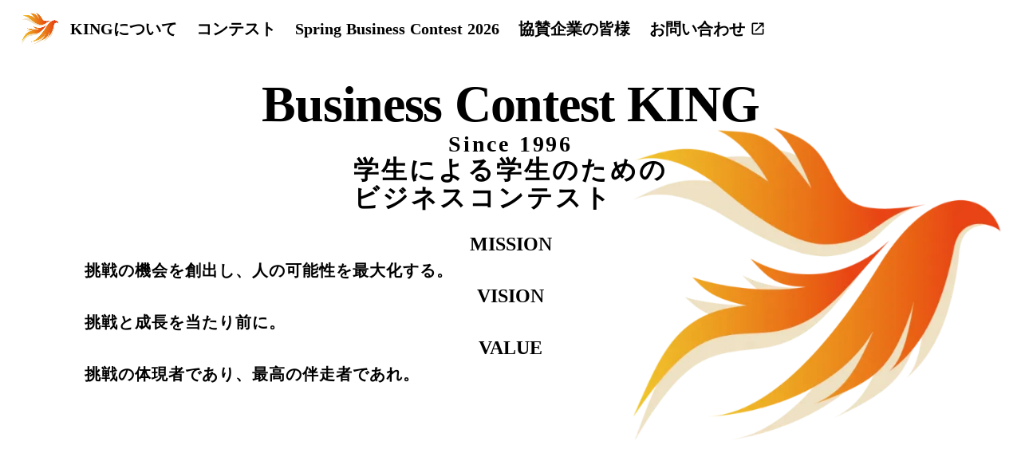

--- FILE ---
content_type: text/html;charset=utf-8
request_url: https://www.waav-king.org/
body_size: 76392
content:
<!DOCTYPE html>
<html lang>
<head><meta charset="utf-8">
<meta name="viewport" content="width=device-width, initial-scale=1">
<title>Business Contest KING 実行委員会</title>
<link rel="preconnect" href="https://fonts.gstatic.com" crossorigin>
<meta name="generator" content="Studio.Design">
<meta name="robots" content="all">
<meta property="og:site_name" content="Business Contest KING 実行委員会 | 学生向けビジネスコンテスト">
<meta property="og:title" content="Business Contest KING 実行委員会">
<meta property="og:image" content="https://storage.googleapis.com/production-os-assets/assets/90c90f60-6276-45cf-bdb7-d3e107b90946">
<meta property="og:description" content="わたしたちは東大を拠点に活動する日本最大級のビジネスコンテスト運営団体です。私たちBusiness Contest KING 実行委員会は年５回、全国各地から参加者を集め、学生による学生のためのビジネスコンテストを開催しています。全国各地から集まる累計400名以上の学生は、将来のビジネスリーダーとなりうる存在です。そんな彼らが6日間かけて切磋琢磨し合う環境。それを創り出すのが私たちの使命です。">
<meta property="og:type" content="website">
<meta name="description" content="わたしたちは東大を拠点に活動する日本最大級のビジネスコンテスト運営団体です。私たちBusiness Contest KING 実行委員会は年５回、全国各地から参加者を集め、学生による学生のためのビジネスコンテストを開催しています。全国各地から集まる累計400名以上の学生は、将来のビジネスリーダーとなりうる存在です。そんな彼らが6日間かけて切磋琢磨し合う環境。それを創り出すのが私たちの使命です。">
<meta property="twitter:card" content="summary_large_image">
<meta property="twitter:image" content="https://storage.googleapis.com/production-os-assets/assets/90c90f60-6276-45cf-bdb7-d3e107b90946">
<meta name="apple-mobile-web-app-title" content="Business Contest KING 実行委員会">
<meta name="format-detection" content="telephone=no,email=no,address=no">
<meta name="chrome" content="nointentdetection">
<meta name="google-site-verification" content="rJHXg6Aj2bAu1t5nsqOm3aIsgp-5pKMyBWA5d6y8OAo">
<meta property="og:url" content="/">
<link rel="icon" type="image/png" href="https://storage.googleapis.com/production-os-assets/assets/01fff40e-59b8-42b3-9f82-78eea73e9733" data-hid="2c9d455">
<link rel="apple-touch-icon" type="image/png" href="https://storage.googleapis.com/production-os-assets/assets/01fff40e-59b8-42b3-9f82-78eea73e9733" data-hid="74ef90c">
<link rel="stylesheet" href="https://fonts.fontplus.dev/v1/css/e7Lkjamb" crossorigin data-hid="7db32a">
<script id="ld-json" type="application/ld+json">{
  "@context": "http://schema.org",
  "@type": "Article",
  "headline": "Business Contest KING 実行委員会",
  "author": {
    "@type": "Person",
    "name": "Studio.Design",
    "url": "https://twitter.com/studio"
  },
  "datePublished": "2025-04-09",
  "image": "https://storage.googleapis.com/production-os-assets/assets/90c90f60-6276-45cf-bdb7-d3e107b90946",
  "articleSection": ["headline-1", "headline-2"],
  "articleBody": "わたしたちは東大を拠点に活動する日本最大級のビジネスコンテスト運営団体です。私たちBusiness Contest KING 実行委員会は年５回、全国各地から参加者を集め、学生による学生のためのビジネスコンテストを開催しています。全国各地から集まる累計400名以上の学生は、将来のビジネスリーダーとなりうる存在です。そんな彼らが6日間かけて切磋琢磨し合う環境。それを創り出すのが私たちの使命です。",
  "url": "/",
  "publisher": {
    "@type": "Organization",
    "name": "Studio.Design"
  }
}</script><link rel="modulepreload" as="script" crossorigin href="/_nuxt/entry.c33efc46.js"><link rel="preload" as="style" href="/_nuxt/entry.4bab7537.css"><link rel="prefetch" as="image" type="image/svg+xml" href="/_nuxt/close_circle.c7480f3c.svg"><link rel="prefetch" as="image" type="image/svg+xml" href="/_nuxt/round_check.0ebac23f.svg"><link rel="prefetch" as="script" crossorigin href="/_nuxt/LottieRenderer.7a046306.js"><link rel="prefetch" as="script" crossorigin href="/_nuxt/error-404.767318fd.js"><link rel="prefetch" as="script" crossorigin href="/_nuxt/error-500.75638267.js"><link rel="stylesheet" href="/_nuxt/entry.4bab7537.css"><style>.page-enter-active{transition:.6s cubic-bezier(.4,.4,0,1)}.page-leave-active{transition:.3s cubic-bezier(.4,.4,0,1)}.page-enter-from,.page-leave-to{opacity:0}</style><style>:root{--rebranding-loading-bg:#e5e5e5;--rebranding-loading-bar:#222}</style><style>.app[data-v-d12de11f]{align-items:center;flex-direction:column;height:100%;justify-content:center;width:100%}.title[data-v-d12de11f]{font-size:34px;font-weight:300;letter-spacing:2.45px;line-height:30px;margin:30px}</style><style>.DynamicAnnouncer[data-v-cc1e3fda]{height:1px;margin:-1px;overflow:hidden;padding:0;position:absolute;width:1px;clip:rect(0,0,0,0);border-width:0;white-space:nowrap}</style><style>.TitleAnnouncer[data-v-1a8a037a]{height:1px;margin:-1px;overflow:hidden;padding:0;position:absolute;width:1px;clip:rect(0,0,0,0);border-width:0;white-space:nowrap}</style><style>.publish-studio-style[data-v-74fe0335]{transition:.4s cubic-bezier(.4,.4,0,1)}</style><style>.product-font-style[data-v-ed93fc7d]{transition:.4s cubic-bezier(.4,.4,0,1)}</style><style>/*! * Font Awesome Free 6.4.2 by @fontawesome - https://fontawesome.com * License - https://fontawesome.com/license/free (Icons: CC BY 4.0, Fonts: SIL OFL 1.1, Code: MIT License) * Copyright 2023 Fonticons, Inc. */.fa-brands,.fa-solid{-moz-osx-font-smoothing:grayscale;-webkit-font-smoothing:antialiased;--fa-display:inline-flex;align-items:center;display:var(--fa-display,inline-block);font-style:normal;font-variant:normal;justify-content:center;line-height:1;text-rendering:auto}.fa-solid{font-family:Font Awesome\ 6 Free;font-weight:900}.fa-brands{font-family:Font Awesome\ 6 Brands;font-weight:400}:host,:root{--fa-style-family-classic:"Font Awesome 6 Free";--fa-font-solid:normal 900 1em/1 "Font Awesome 6 Free";--fa-style-family-brands:"Font Awesome 6 Brands";--fa-font-brands:normal 400 1em/1 "Font Awesome 6 Brands"}@font-face{font-display:block;font-family:Font Awesome\ 6 Free;font-style:normal;font-weight:900;src:url(https://storage.googleapis.com/production-os-assets/assets/fontawesome/1629704621943/6.4.2/webfonts/fa-solid-900.woff2) format("woff2"),url(https://storage.googleapis.com/production-os-assets/assets/fontawesome/1629704621943/6.4.2/webfonts/fa-solid-900.ttf) format("truetype")}@font-face{font-display:block;font-family:Font Awesome\ 6 Brands;font-style:normal;font-weight:400;src:url(https://storage.googleapis.com/production-os-assets/assets/fontawesome/1629704621943/6.4.2/webfonts/fa-brands-400.woff2) format("woff2"),url(https://storage.googleapis.com/production-os-assets/assets/fontawesome/1629704621943/6.4.2/webfonts/fa-brands-400.ttf) format("truetype")}</style><style>.spinner[data-v-36413753]{animation:loading-spin-36413753 1s linear infinite;height:16px;pointer-events:none;width:16px}.spinner[data-v-36413753]:before{border-bottom:2px solid transparent;border-right:2px solid transparent;border-color:transparent currentcolor currentcolor transparent;border-style:solid;border-width:2px;opacity:.2}.spinner[data-v-36413753]:after,.spinner[data-v-36413753]:before{border-radius:50%;box-sizing:border-box;content:"";height:100%;position:absolute;width:100%}.spinner[data-v-36413753]:after{border-left:2px solid transparent;border-top:2px solid transparent;border-color:currentcolor transparent transparent currentcolor;border-style:solid;border-width:2px;opacity:1}@keyframes loading-spin-36413753{0%{transform:rotate(0deg)}to{transform:rotate(1turn)}}</style><style>@font-face{font-family:grandam;font-style:normal;font-weight:400;src:url(https://storage.googleapis.com/studio-front/fonts/grandam.ttf) format("truetype")}@font-face{font-family:Material Icons;font-style:normal;font-weight:400;src:url(https://storage.googleapis.com/production-os-assets/assets/material-icons/1629704621943/MaterialIcons-Regular.eot);src:local("Material Icons"),local("MaterialIcons-Regular"),url(https://storage.googleapis.com/production-os-assets/assets/material-icons/1629704621943/MaterialIcons-Regular.woff2) format("woff2"),url(https://storage.googleapis.com/production-os-assets/assets/material-icons/1629704621943/MaterialIcons-Regular.woff) format("woff"),url(https://storage.googleapis.com/production-os-assets/assets/material-icons/1629704621943/MaterialIcons-Regular.ttf) format("truetype")}.StudioCanvas{display:flex;height:auto;min-height:100dvh}.StudioCanvas>.sd{min-height:100dvh;overflow:clip}a,abbr,address,article,aside,audio,b,blockquote,body,button,canvas,caption,cite,code,dd,del,details,dfn,div,dl,dt,em,fieldset,figcaption,figure,footer,form,h1,h2,h3,h4,h5,h6,header,hgroup,html,i,iframe,img,input,ins,kbd,label,legend,li,main,mark,menu,nav,object,ol,p,pre,q,samp,section,select,small,span,strong,sub,summary,sup,table,tbody,td,textarea,tfoot,th,thead,time,tr,ul,var,video{border:0;font-family:sans-serif;line-height:1;list-style:none;margin:0;padding:0;text-decoration:none;-webkit-font-smoothing:antialiased;-webkit-backface-visibility:hidden;box-sizing:border-box;color:#333;transition:.3s cubic-bezier(.4,.4,0,1);word-spacing:1px}a:focus:not(:focus-visible),button:focus:not(:focus-visible),summary:focus:not(:focus-visible){outline:none}nav ul{list-style:none}blockquote,q{quotes:none}blockquote:after,blockquote:before,q:after,q:before{content:none}a,button{background:transparent;font-size:100%;margin:0;padding:0;vertical-align:baseline}ins{text-decoration:none}ins,mark{background-color:#ff9;color:#000}mark{font-style:italic;font-weight:700}del{text-decoration:line-through}abbr[title],dfn[title]{border-bottom:1px dotted;cursor:help}table{border-collapse:collapse;border-spacing:0}hr{border:0;border-top:1px solid #ccc;display:block;height:1px;margin:1em 0;padding:0}input,select{vertical-align:middle}textarea{resize:none}.clearfix:after{clear:both;content:"";display:block}[slot=after] button{overflow-anchor:none}</style><style>.sd{flex-wrap:nowrap;max-width:100%;pointer-events:all;z-index:0;-webkit-overflow-scrolling:touch;align-content:center;align-items:center;display:flex;flex:none;flex-direction:column;position:relative}.sd::-webkit-scrollbar{display:none}.sd,.sd.richText *{transition-property:all,--g-angle,--g-color-0,--g-position-0,--g-color-1,--g-position-1,--g-color-2,--g-position-2,--g-color-3,--g-position-3,--g-color-4,--g-position-4,--g-color-5,--g-position-5,--g-color-6,--g-position-6,--g-color-7,--g-position-7,--g-color-8,--g-position-8,--g-color-9,--g-position-9,--g-color-10,--g-position-10,--g-color-11,--g-position-11}input.sd,textarea.sd{align-content:normal}.sd[tabindex]:focus{outline:none}.sd[tabindex]:focus-visible{outline:1px solid;outline-color:Highlight;outline-color:-webkit-focus-ring-color}input[type=email],input[type=tel],input[type=text],select,textarea{-webkit-appearance:none}select{cursor:pointer}.frame{display:block;overflow:hidden}.frame>iframe{height:100%;width:100%}.frame .formrun-embed>iframe:not(:first-child){display:none!important}.image{position:relative}.image:before{background-position:50%;background-size:cover;border-radius:inherit;content:"";height:100%;left:0;pointer-events:none;position:absolute;top:0;transition:inherit;width:100%;z-index:-2}.sd.file{cursor:pointer;flex-direction:row;outline:2px solid transparent;outline-offset:-1px;overflow-wrap:anywhere;word-break:break-word}.sd.file:focus-within{outline-color:Highlight;outline-color:-webkit-focus-ring-color}.file>input[type=file]{opacity:0;pointer-events:none;position:absolute}.sd.text,.sd:where(.icon){align-content:center;align-items:center;display:flex;flex-direction:row;justify-content:center;overflow:visible;overflow-wrap:anywhere;word-break:break-word}.sd:where(.icon.fa){display:inline-flex}.material-icons{align-items:center;display:inline-flex;font-family:Material Icons;font-size:24px;font-style:normal;font-weight:400;justify-content:center;letter-spacing:normal;line-height:1;text-transform:none;white-space:nowrap;word-wrap:normal;direction:ltr;text-rendering:optimizeLegibility;-webkit-font-smoothing:antialiased}.sd:where(.icon.material-symbols){align-items:center;display:flex;font-style:normal;font-variation-settings:"FILL" var(--symbol-fill,0),"wght" var(--symbol-weight,400);justify-content:center;min-height:1em;min-width:1em}.sd.material-symbols-outlined{font-family:Material Symbols Outlined}.sd.material-symbols-rounded{font-family:Material Symbols Rounded}.sd.material-symbols-sharp{font-family:Material Symbols Sharp}.sd.material-symbols-weight-100{--symbol-weight:100}.sd.material-symbols-weight-200{--symbol-weight:200}.sd.material-symbols-weight-300{--symbol-weight:300}.sd.material-symbols-weight-400{--symbol-weight:400}.sd.material-symbols-weight-500{--symbol-weight:500}.sd.material-symbols-weight-600{--symbol-weight:600}.sd.material-symbols-weight-700{--symbol-weight:700}.sd.material-symbols-fill{--symbol-fill:1}a,a.icon,a.text{-webkit-tap-highlight-color:rgba(0,0,0,.15)}.fixed{z-index:2}.sticky{z-index:1}.button{transition:.4s cubic-bezier(.4,.4,0,1)}.button,.link{cursor:pointer}.submitLoading{opacity:.5!important;pointer-events:none!important}.richText{display:block;word-break:break-word}.richText [data-thread],.richText a,.richText blockquote,.richText em,.richText h1,.richText h2,.richText h3,.richText h4,.richText li,.richText ol,.richText p,.richText p>code,.richText pre,.richText pre>code,.richText s,.richText strong,.richText table tbody,.richText table tbody tr,.richText table tbody tr>td,.richText table tbody tr>th,.richText u,.richText ul{backface-visibility:visible;color:inherit;font-family:inherit;font-size:inherit;font-style:inherit;font-weight:inherit;letter-spacing:inherit;line-height:inherit;text-align:inherit}.richText p{display:block;margin:10px 0}.richText>p{min-height:1em}.richText img,.richText video{height:auto;max-width:100%;vertical-align:bottom}.richText h1{display:block;font-size:3em;font-weight:700;margin:20px 0}.richText h2{font-size:2em}.richText h2,.richText h3{display:block;font-weight:700;margin:10px 0}.richText h3{font-size:1em}.richText h4,.richText h5{font-weight:600}.richText h4,.richText h5,.richText h6{display:block;font-size:1em;margin:10px 0}.richText h6{font-weight:500}.richText [data-type=table]{overflow-x:auto}.richText [data-type=table] p{white-space:pre-line;word-break:break-all}.richText table{border:1px solid #f2f2f2;border-collapse:collapse;border-spacing:unset;color:#1a1a1a;font-size:14px;line-height:1.4;margin:10px 0;table-layout:auto}.richText table tr th{background:hsla(0,0%,96%,.5)}.richText table tr td,.richText table tr th{border:1px solid #f2f2f2;max-width:240px;min-width:100px;padding:12px}.richText table tr td p,.richText table tr th p{margin:0}.richText blockquote{border-left:3px solid rgba(0,0,0,.15);font-style:italic;margin:10px 0;padding:10px 15px}.richText [data-type=embed_code]{margin:20px 0;position:relative}.richText [data-type=embed_code]>.height-adjuster>.wrapper{position:relative}.richText [data-type=embed_code]>.height-adjuster>.wrapper[style*=padding-top] iframe{height:100%;left:0;position:absolute;top:0;width:100%}.richText [data-type=embed_code][data-embed-sandbox=true]{display:block;overflow:hidden}.richText [data-type=embed_code][data-embed-code-type=instagram]>.height-adjuster>.wrapper[style*=padding-top]{padding-top:100%}.richText [data-type=embed_code][data-embed-code-type=instagram]>.height-adjuster>.wrapper[style*=padding-top] blockquote{height:100%;left:0;overflow:hidden;position:absolute;top:0;width:100%}.richText [data-type=embed_code][data-embed-code-type=codepen]>.height-adjuster>.wrapper{padding-top:50%}.richText [data-type=embed_code][data-embed-code-type=codepen]>.height-adjuster>.wrapper iframe{height:100%;left:0;position:absolute;top:0;width:100%}.richText [data-type=embed_code][data-embed-code-type=slideshare]>.height-adjuster>.wrapper{padding-top:56.25%}.richText [data-type=embed_code][data-embed-code-type=slideshare]>.height-adjuster>.wrapper iframe{height:100%;left:0;position:absolute;top:0;width:100%}.richText [data-type=embed_code][data-embed-code-type=speakerdeck]>.height-adjuster>.wrapper{padding-top:56.25%}.richText [data-type=embed_code][data-embed-code-type=speakerdeck]>.height-adjuster>.wrapper iframe{height:100%;left:0;position:absolute;top:0;width:100%}.richText [data-type=embed_code][data-embed-code-type=snapwidget]>.height-adjuster>.wrapper{padding-top:30%}.richText [data-type=embed_code][data-embed-code-type=snapwidget]>.height-adjuster>.wrapper iframe{height:100%;left:0;position:absolute;top:0;width:100%}.richText [data-type=embed_code][data-embed-code-type=firework]>.height-adjuster>.wrapper fw-embed-feed{-webkit-user-select:none;-moz-user-select:none;user-select:none}.richText [data-type=embed_code_empty]{display:none}.richText ul{margin:0 0 0 20px}.richText ul li{list-style:disc;margin:10px 0}.richText ul li p{margin:0}.richText ol{margin:0 0 0 20px}.richText ol li{list-style:decimal;margin:10px 0}.richText ol li p{margin:0}.richText hr{border-top:1px solid #ccc;margin:10px 0}.richText p>code{background:#eee;border:1px solid rgba(0,0,0,.1);border-radius:6px;display:inline;margin:2px;padding:0 5px}.richText pre{background:#eee;border-radius:6px;font-family:Menlo,Monaco,Courier New,monospace;margin:20px 0;padding:25px 35px;white-space:pre-wrap}.richText pre code{border:none;padding:0}.richText strong{color:inherit;display:inline;font-family:inherit;font-weight:900}.richText em{font-style:italic}.richText a,.richText u{text-decoration:underline}.richText a{color:#007cff;display:inline}.richText s{text-decoration:line-through}.richText [data-type=table_of_contents]{background-color:#f5f5f5;border-radius:2px;color:#616161;font-size:16px;list-style:none;margin:0;padding:24px 24px 8px;text-decoration:underline}.richText [data-type=table_of_contents] .toc_list{margin:0}.richText [data-type=table_of_contents] .toc_item{color:currentColor;font-size:inherit!important;font-weight:inherit;list-style:none}.richText [data-type=table_of_contents] .toc_item>a{border:none;color:currentColor;font-size:inherit!important;font-weight:inherit;text-decoration:none}.richText [data-type=table_of_contents] .toc_item>a:hover{opacity:.7}.richText [data-type=table_of_contents] .toc_item--1{margin:0 0 16px}.richText [data-type=table_of_contents] .toc_item--2{margin:0 0 16px;padding-left:2rem}.richText [data-type=table_of_contents] .toc_item--3{margin:0 0 16px;padding-left:4rem}.sd.section{align-content:center!important;align-items:center!important;flex-direction:column!important;flex-wrap:nowrap!important;height:auto!important;max-width:100%!important;padding:0!important;width:100%!important}.sd.section-inner{position:static!important}@property --g-angle{syntax:"<angle>";inherits:false;initial-value:180deg}@property --g-color-0{syntax:"<color>";inherits:false;initial-value:transparent}@property --g-position-0{syntax:"<percentage>";inherits:false;initial-value:.01%}@property --g-color-1{syntax:"<color>";inherits:false;initial-value:transparent}@property --g-position-1{syntax:"<percentage>";inherits:false;initial-value:100%}@property --g-color-2{syntax:"<color>";inherits:false;initial-value:transparent}@property --g-position-2{syntax:"<percentage>";inherits:false;initial-value:100%}@property --g-color-3{syntax:"<color>";inherits:false;initial-value:transparent}@property --g-position-3{syntax:"<percentage>";inherits:false;initial-value:100%}@property --g-color-4{syntax:"<color>";inherits:false;initial-value:transparent}@property --g-position-4{syntax:"<percentage>";inherits:false;initial-value:100%}@property --g-color-5{syntax:"<color>";inherits:false;initial-value:transparent}@property --g-position-5{syntax:"<percentage>";inherits:false;initial-value:100%}@property --g-color-6{syntax:"<color>";inherits:false;initial-value:transparent}@property --g-position-6{syntax:"<percentage>";inherits:false;initial-value:100%}@property --g-color-7{syntax:"<color>";inherits:false;initial-value:transparent}@property --g-position-7{syntax:"<percentage>";inherits:false;initial-value:100%}@property --g-color-8{syntax:"<color>";inherits:false;initial-value:transparent}@property --g-position-8{syntax:"<percentage>";inherits:false;initial-value:100%}@property --g-color-9{syntax:"<color>";inherits:false;initial-value:transparent}@property --g-position-9{syntax:"<percentage>";inherits:false;initial-value:100%}@property --g-color-10{syntax:"<color>";inherits:false;initial-value:transparent}@property --g-position-10{syntax:"<percentage>";inherits:false;initial-value:100%}@property --g-color-11{syntax:"<color>";inherits:false;initial-value:transparent}@property --g-position-11{syntax:"<percentage>";inherits:false;initial-value:100%}</style><style>.snackbar[data-v-e23c1c77]{align-items:center;background:#fff;border:1px solid #ededed;border-radius:6px;box-shadow:0 16px 48px -8px rgba(0,0,0,.08),0 10px 25px -5px rgba(0,0,0,.11);display:flex;flex-direction:row;gap:8px;justify-content:space-between;left:50%;max-width:90vw;padding:16px 20px;position:fixed;top:32px;transform:translateX(-50%);-webkit-user-select:none;-moz-user-select:none;user-select:none;width:480px;z-index:9999}.snackbar.v-enter-active[data-v-e23c1c77],.snackbar.v-leave-active[data-v-e23c1c77]{transition:.4s cubic-bezier(.4,.4,0,1)}.snackbar.v-enter-from[data-v-e23c1c77],.snackbar.v-leave-to[data-v-e23c1c77]{opacity:0;transform:translate(-50%,-10px)}.snackbar .convey[data-v-e23c1c77]{align-items:center;display:flex;flex-direction:row;gap:8px;padding:0}.snackbar .convey .icon[data-v-e23c1c77]{background-position:50%;background-repeat:no-repeat;flex-shrink:0;height:24px;width:24px}.snackbar .convey .message[data-v-e23c1c77]{font-size:14px;font-style:normal;font-weight:400;line-height:20px;white-space:pre-line}.snackbar .convey.error .icon[data-v-e23c1c77]{background-image:url(/_nuxt/close_circle.c7480f3c.svg)}.snackbar .convey.error .message[data-v-e23c1c77]{color:#f84f65}.snackbar .convey.success .icon[data-v-e23c1c77]{background-image:url(/_nuxt/round_check.0ebac23f.svg)}.snackbar .convey.success .message[data-v-e23c1c77]{color:#111}.snackbar .button[data-v-e23c1c77]{align-items:center;border-radius:40px;color:#4b9cfb;display:flex;flex-shrink:0;font-family:Inter;font-size:12px;font-style:normal;font-weight:700;justify-content:center;line-height:16px;padding:4px 8px}.snackbar .button[data-v-e23c1c77]:hover{background:#f5f5f5}</style><style>a[data-v-757b86f2]{align-items:center;border-radius:4px;bottom:20px;height:20px;justify-content:center;left:20px;perspective:300px;position:fixed;transition:0s linear;width:84px;z-index:2000}@media (hover:hover){a[data-v-757b86f2]{transition:.4s cubic-bezier(.4,.4,0,1);will-change:width,height}a[data-v-757b86f2]:hover{height:32px;width:200px}}[data-v-757b86f2] .custom-fill path{fill:var(--03ccd9fe)}.fade-enter-active[data-v-757b86f2],.fade-leave-active[data-v-757b86f2]{position:absolute;transform:translateZ(0);transition:opacity .3s cubic-bezier(.4,.4,0,1);will-change:opacity,transform}.fade-enter-from[data-v-757b86f2],.fade-leave-to[data-v-757b86f2]{opacity:0}</style><style>.design-canvas__modal{height:100%;pointer-events:none;position:fixed;transition:none;width:100%;z-index:2}.design-canvas__modal:focus{outline:none}.design-canvas__modal.v-enter-active .studio-canvas,.design-canvas__modal.v-leave-active,.design-canvas__modal.v-leave-active .studio-canvas{transition:.4s cubic-bezier(.4,.4,0,1)}.design-canvas__modal.v-enter-active .studio-canvas *,.design-canvas__modal.v-leave-active .studio-canvas *{transition:none!important}.design-canvas__modal.isNone{transition:none}.design-canvas__modal .design-canvas__modal__base{height:100%;left:0;pointer-events:auto;position:fixed;top:0;transition:.4s cubic-bezier(.4,.4,0,1);width:100%;z-index:-1}.design-canvas__modal .studio-canvas{height:100%;pointer-events:none}.design-canvas__modal .studio-canvas>*{background:none!important;pointer-events:none}</style></head>
<body ><div id="__nuxt"><div><span></span><span></span><!----></div></div><script type="application/json" id="__NUXT_DATA__" data-ssr="true">[["Reactive",1],{"data":2,"state":4,"_errors":5,"serverRendered":6,"path":7,"pinia":8},{"dynamicData":3},null,{},{"dynamicData":3},true,"/",{"cmsContentStore":9,"indexStore":12,"projectStore":15,"productStore":44,"pageHeadStore":714},{"listContentsMap":10,"contentMap":11},["Map"],["Map"],{"routeType":13,"host":14},"publish","www.waav-king.org",{"project":16},{"id":17,"name":18,"type":19,"customDomain":20,"iconImage":20,"coverImage":21,"displayBadge":22,"integrations":23,"snapshot_path":42,"snapshot_id":43,"recaptchaSiteKey":-1},"bXqz7zw4aD","Business Contest KING 実行委員会","web","","https://storage.googleapis.com/production-os-assets/assets/53d27d44-91f2-452f-a826-d7776efaa064",false,[24,27,30,33,36,39],{"integration_name":25,"code":26},"custom-code","true",{"integration_name":28,"code":29},"fontplus","e7Lkjamb",{"integration_name":31,"code":32},"google-analytics","G-JBC7JVCFJB",{"integration_name":34,"code":35},"google-tag-manager","GTM-TCJKQHC4",{"integration_name":37,"code":38},"search-console","rJHXg6Aj2bAu1t5nsqOm3aIsgp-5pKMyBWA5d6y8OAo",{"integration_name":40,"code":41},"typesquare","unused","https://storage.googleapis.com/studio-publish/projects/bXqz7zw4aD/NWYN91E7Ol/","NWYN91E7Ol",{"product":45,"isLoaded":6,"selectedModalIds":711,"redirectPage":3,"isInitializedRSS":22,"pageViewMap":712,"symbolViewMap":713},{"breakPoints":46,"colors":59,"fonts":60,"head":169,"info":183,"pages":190,"resources":530,"symbols":537,"style":579,"styleVars":581,"enablePassword":22,"classes":696,"publishedUid":710},[47,50,53,56],{"maxWidth":48,"name":49},840,"tablet",{"maxWidth":51,"name":52},400,"mobile",{"maxWidth":54,"name":55},350,"mini",{"maxWidth":57,"name":58},1140,"small",[],[61,78,80,82,97,101,105,111,115,120,124,129,134,138,142,146,148,152,156,160,163],{"family":62,"subsets":63,"variants":66,"vendor":77},"Lato",[64,65],"latin","latin-ext",[67,68,69,70,71,72,73,74,75,76],"100","100italic","300","300italic","regular","italic","700","700italic","900","900italic","google",{"family":79,"vendor":40},"ヒラギノ角ゴ W3 JIS2004",{"family":81,"vendor":40},"ヒラギノ角ゴ W6 JIS2004",{"family":83,"subsets":84,"variants":88,"vendor":77},"Montserrat",[85,86,64,65,87],"cyrillic","cyrillic-ext","vietnamese",[67,89,69,71,90,91,73,92,75,68,93,70,72,94,95,74,96,76],"200","500","600","800","200italic","500italic","600italic","800italic",{"family":98,"subsets":99,"variants":100,"vendor":77},"Oswald",[85,86,64,65,87],[89,69,71,90,91,73],{"family":102,"subsets":103,"variants":104,"vendor":77},"Libre Baskerville",[64,65],[71,72,73],{"family":106,"subsets":107,"variants":110,"vendor":77},"Noto Serif",[85,86,108,109,64,65,87],"greek","greek-ext",[67,89,69,71,90,91,73,92,75,68,93,70,72,94,95,74,96,76],{"family":112,"subsets":113,"variants":114,"vendor":77},"Source Serif 4",[85,86,108,64,65,87],[89,69,71,90,91,73,92,75,93,70,72,94,95,74,96,76],{"family":116,"subsets":117,"variants":119,"vendor":77},"Noto Serif JP",[118,64],"japanese",[89,69,71,90,91,73,75],{"family":121,"subsets":122,"variants":123,"vendor":77},"Noto Sans JP",[85,118,64,65,87],[67,89,69,71,90,91,73,92,75],{"family":125,"subsets":126,"variants":128,"vendor":77},"Noto Sans",[85,86,127,108,109,64,65,87],"devanagari",[67,68,89,93,69,70,71,72,90,94,91,95,73,74,92,96,75,76],{"family":130,"subsets":131,"variants":132,"vendor":28},"Tsukushi B Old Mincho",[118],[89,69,133,90,91,73],"400",{"family":135,"subsets":136,"variants":137,"vendor":28},"Klee",[118],[133,90],{"family":139,"subsets":140,"variants":141,"vendor":77},"Merriweather",[85,86,64,65,87],[69,70,71,72,73,74,75,76],{"family":143,"subsets":144,"variants":145,"vendor":77},"Sawarabi Mincho",[118,64,65],[71],{"family":147,"vendor":40},"ゴシックMB101 DB JIS2004",{"family":149,"subsets":150,"variants":151,"vendor":28},"Tsukushi Gothic",[118],[89,69,133,90,91,73,92,75],{"family":153,"subsets":154,"variants":155,"vendor":28},"Mode Mincho B",[118],[91],{"family":157,"variants":158,"vendor":159},"'Yu Gothic', YuGothic",[69,133,90,73],"system-font",{"family":161,"variants":162,"vendor":159},"'ヒラギノ明朝 ProN', 'Hiragino Mincho ProN'",[69,91],{"family":164,"subsets":165,"variants":166,"vendor":28},"Tsukushi B Mincho",[118],[89,69,167,133,168,90,91,73,92],"350","450",{"customCode":170,"favicon":178,"meta":179,"title":182},{"bodyEnd":171,"headEnd":175},[172],{"memo":173,"src":20,"uuid":174},"New Code 1","987df7f1-7a14-4feb-9905-37a83c6f0ec3",[176],{"memo":173,"src":20,"uuid":177},"75403dbe-3788-4799-91c5-f2c08cf00db6","https://storage.googleapis.com/production-os-assets/assets/1375d2f0-9d75-45ea-936a-c34258b5237b",{"description":180,"og:image":181},"わたしたちは東大を拠点に活動する日本最大級のビジネスコンテスト運営団体です。私たちBusiness Contest KING 実行委員会は年５回、全国各地から参加者を集め、学生による学生のためのビジネスコンテストを開催しています。現在春新歓メンバーを大募集中です。ぜひお申し込みください。","https://storage.googleapis.com/production-os-assets/assets/af62df87-51a4-488d-9545-b028e4d9321d","Business Contest KING 実行委員会 | 学生向けビジネスコンテスト",{"baseWidth":184,"created_at":185,"screen":186,"type":19,"updated_at":188,"version":189},1280,1518591100346,{"baseWidth":184,"height":187,"isAutoHeight":22,"width":184,"workingState":22},600,1518792996878,"4.1.9",[191,208,217,221,225,234,284,309,328,334,343,366,375,384,393,413,420,441,471,480,488,494,500,506,513,518,522,526],{"head":192,"id":7,"type":202,"uuid":203,"symbolIds":204},{"customCode":193,"favicon":197,"ldJson":198,"meta":199,"title":18},{"headEnd":194},[195],{"memo":20,"src":20,"uuid":196},"063ff380-f087-41e0-8174-7919b1638ae6","https://storage.googleapis.com/production-os-assets/assets/01fff40e-59b8-42b3-9f82-78eea73e9733","{\n  \"@context\": \"http://schema.org\",\n  \"@type\": \"Article\",\n  \"headline\": \"Business Contest KING 実行委員会\",\n  \"author\": {\n    \"@type\": \"Person\",\n    \"name\": \"Studio.Design\",\n    \"url\": \"https://twitter.com/studio\"\n  },\n  \"datePublished\": \"2025-04-09\",\n  \"image\": \"https://storage.googleapis.com/production-os-assets/assets/90c90f60-6276-45cf-bdb7-d3e107b90946\",\n  \"articleSection\": [\"headline-1\", \"headline-2\"],\n  \"articleBody\": \"わたしたちは東大を拠点に活動する日本最大級のビジネスコンテスト運営団体です。私たちBusiness Contest KING 実行委員会は年５回、全国各地から参加者を集め、学生による学生のためのビジネスコンテストを開催しています。全国各地から集まる累計400名以上の学生は、将来のビジネスリーダーとなりうる存在です。そんな彼らが6日間かけて切磋琢磨し合う環境。それを創り出すのが私たちの使命です。\",\n  \"url\": \"{{$url}}\",\n  \"publisher\": {\n    \"@type\": \"Organization\",\n    \"name\": \"Studio.Design\"\n  }\n}",{"description":200,"og:image":201},"わたしたちは東大を拠点に活動する日本最大級のビジネスコンテスト運営団体です。私たちBusiness Contest KING 実行委員会は年５回、全国各地から参加者を集め、学生による学生のためのビジネスコンテストを開催しています。全国各地から集まる累計400名以上の学生は、将来のビジネスリーダーとなりうる存在です。そんな彼らが6日間かけて切磋琢磨し合う環境。それを創り出すのが私たちの使命です。","https://storage.googleapis.com/production-os-assets/assets/90c90f60-6276-45cf-bdb7-d3e107b90946","page","488e9de1-b6fc-4e75-88e3-7c31cbeba2cd",[205,206,207],"1b5d8c74-683c-4967-8091-2e3bd82d4658","969652c2-f476-471b-9bf2-0ebe2613e84b","c7c6796f-a807-47e3-9d76-3a9b861c1da6",{"head":209,"id":214,"type":202,"uuid":215,"symbolIds":216},{"ldJson":210,"meta":211,"title":213},"{\n  \"@context\": \"http://schema.org\",\n  \"@type\": \"Article\",\n  \"headline\": \"Business Contest KING 実行委員会 | KINGについて\",\n  \"author\": {\n    \"@type\": \"Person\",\n    \"name\": \"Studio.Design\",\n    \"url\": \"https://twitter.com/studio\"\n  },\n  \"datePublished\": \"2025-04-09\",\n  \"image\": \"https://storage.googleapis.com/production-os-assets/assets/af62df87-51a4-488d-9545-b028e4d9321d\",\n  \"articleSection\": [\"headline-1\", \"headline-2\"],\n  \"articleBody\": \"Business Contest KING実行委員会は毎年2代体制で運営しています。 「KINGで得た経験を残りの大学生活で活かせるように」という理念の下、 1年半という短い期間でKINGer（=弊団体スタッフ）として活動しています。\",\n  \"url\": \"{{$url}}\",\n  \"publisher\": {\n    \"@type\": \"Organization\",\n    \"name\": \"Studio.Design\"\n  }\n}",{"description":212,"og:image":20},"Business Contest KING実行委員会は毎年2代体制で運営しています。 「KINGで得た経験を残りの大学生活で活かせるように」という理念の下、 1年半という短い期間でKINGer（=弊団体スタッフ）として活動しています。","Business Contest KING 実行委員会 | KINGについて","about","9bda0365-b179-458f-96c0-86c75bdea60f",[206,205,207],{"id":218,"type":202,"uuid":219,"symbolIds":220},"spring2","b2713ac1-5033-4fac-95f7-b69694772b2d",[207],{"id":222,"type":202,"uuid":223,"symbolIds":224},"3","e80706fa-e639-4295-925d-3955d3d144cd",[207],{"head":226,"id":231,"type":202,"uuid":232,"symbolIds":233},{"ldJson":227,"meta":228,"title":230},"{\n  \"@context\": \"http://schema.org\",\n  \"@type\": \"Article\",\n  \"headline\": \"Business Contest KING 実行委員会 | コンテスト\",\n  \"author\": {\n    \"@type\": \"Person\",\n    \"name\": \"Studio.Design\",\n    \"url\": \"https://twitter.com/studio\"\n  },\n  \"datePublished\": \"2025-04-09\",\n  \"image\": \"https://storage.googleapis.com/production-os-assets/assets/af62df87-51a4-488d-9545-b028e4d9321d\",\n  \"articleSection\": [\"headline-1\", \"headline-2\"],\n  \"articleBody\": \"KINGのビジコンは普通のビジコンと違った流れで進んでいきます。また、KINGのビジコンには他のビジコンにはない6つの特徴があります。\",\n  \"url\": \"{{$url}}\",\n  \"publisher\": {\n    \"@type\": \"Organization\",\n    \"name\": \"Studio.Design\"\n  }\n}",{"description":229,"og:image":20},"KINGのビジコンは普通のビジコンと違った流れで進んでいきます。また、KINGのビジコンには他のビジコンにはない6つの特徴があります。","Business Contest KING 実行委員会 | コンテスト","contest","e08c41bf-c853-4795-bbb2-15001019aa1b",[205,206,207],{"head":235,"id":273,"type":202,"uuid":274,"symbolIds":275},{"customCode":236,"ldJson":268,"meta":269,"title":272},{"bodyEnd":237,"headEnd":248},[238,241,244],{"memo":173,"src":239,"uuid":240},"\u003Cscript>\n(() => {\n  const el = document.getElementById('header');\n  if (!el) return; // 念のため存在チェック\n\n  /* ---- 共通ユーティリティ ---- */\n  const getMaxScroll = () =>\n    Math.max(document.documentElement.scrollHeight - window.innerHeight, 1);\n\n  /* スクロール位置が中央 80 % かどうかを返す */\n  const inMiddleZone = () => {\n    const ratio = window.scrollY / getMaxScroll(); // 0 = 最上部, 1 = 最下部\n    return ratio >= 0.1;\n  };\n\n  /* クラスの切り替え処理（rAF で負荷を最小に） */\n  let ticking = false;\n  const onScroll = () => {\n    if (ticking) return;\n    ticking = true;\n    requestAnimationFrame(() => {\n      el.classList.toggle('is-show', inMiddleZone());\n      ticking = false;\n    });\n  };\n\n  /* 初回判定＋イベント登録 */\n  onScroll();\n  window.addEventListener('scroll', onScroll, { passive: true });\n  /* ウィンドウサイズが変わると最大スクロール量が変わるので再判定 */\n  window.addEventListener('resize', onScroll);\n})();\n\u003C/script>\n","11327d42-5839-4f8c-976e-e41492eb3d85",{"memo":20,"src":242,"uuid":243},"\u003Cscript>\n(() => {\n  const el = document.getElementById('entry');\n  if (!el) return; // 念のため存在チェック\n\n  /* ---- 共通ユーティリティ ---- */\n  const getMaxScroll = () =>\n    Math.max(document.documentElement.scrollHeight - window.innerHeight, 1);\n\n  /* スクロール位置が中央 80 % かどうかを返す */\n  const inMiddleZone = () => {\n    const ratio = window.scrollY / getMaxScroll(); // 0 = 最上部, 1 = 最下部\n    return ratio >= 0.2 && ratio \u003C= 0.9;\n  };\n\n  /* クラスの切り替え処理（rAF で負荷を最小に） */\n  let ticking = false;\n  const onScroll = () => {\n    if (ticking) return;\n    ticking = true;\n    requestAnimationFrame(() => {\n      el.classList.toggle('is-show', inMiddleZone());\n      ticking = false;\n    });\n  };\n\n  /* 初回判定＋イベント登録 */\n  onScroll();\n  window.addEventListener('scroll', onScroll, { passive: true });\n  /* ウィンドウサイズが変わると最大スクロール量が変わるので再判定 */\n  window.addEventListener('resize', onScroll);\n})();\n\u003C/script>\n","a0731c8c-6793-47c9-b799-ba051823aede",{"memo":245,"src":246,"uuid":247},"New Code 3","\u003Cscript>\n(() => {\n  const el = document.getElementById('mobile');\n  if (!el) return; // 念のため存在チェック\n\n  /* ---- 共通ユーティリティ ---- */\n  const getMaxScroll = () =>\n    Math.max(document.documentElement.scrollHeight - window.innerHeight, 1);\n\n  /* スクロール位置が中央 80 % かどうかを返す */\n  const inMiddleZone = () => {\n    const ratio = window.scrollY / getMaxScroll(); // 0 = 最上部, 1 = 最下部\n    return ratio >= 0.05;\n  };\n\n  /* クラスの切り替え処理（rAF で負荷を最小に） */\n  let ticking = false;\n  const onScroll = () => {\n    if (ticking) return;\n    ticking = true;\n    requestAnimationFrame(() => {\n      el.classList.toggle('is-show', inMiddleZone());\n      ticking = false;\n    });\n  };\n\n  /* 初回判定＋イベント登録 */\n  onScroll();\n  window.addEventListener('scroll', onScroll, { passive: true });\n  /* ウィンドウサイズが変わると最大スクロール量が変わるので再判定 */\n  window.addEventListener('resize', onScroll);\n})();\n\u003C/script>\n","ea2ab241-2256-47be-b6a0-37e4c8101999",[249,256,262],{"memo":173,"src":250,"tags":251,"uuid":255},"\u003Cstyle>\n/* 初期は非表示＋下へ 40px */\n#header {\n  opacity: 0;\n  transform: translateY(40px);\n  transition: opacity .6s ease, transform .6s ease;\n}\n\n/* 「中央 80 %」に入ったら付与されるクラス */\n#header.is-show {\n  opacity: 1;\n  transform: none;\n}\n\u003C/style>\n",[252],{"children":253,"tagName":254},"/* 初期は非表示＋下へ 40px */\n#header {\n  opacity: 0;\n  transform: translateY(40px);\n  transition: opacity .6s ease, transform .6s ease;\n}\n\n/* 「中央 80 %」に入ったら付与されるクラス */\n#header.is-show {\n  opacity: 1;\n  transform: none;\n}","style","876e9d41-712c-4ccd-b866-f2f911348c08",{"memo":20,"src":257,"tags":258,"uuid":261},"\u003Cstyle>\n/* 初期は非表示＋下へ 40px */\n#entry {\n  opacity: 0;\n  transform: translateY(40px);\n  transition: opacity .6s ease, transform .6s ease;\n}\n\n/* 「中央 80 %」に入ったら付与されるクラス */\n#entry.is-show {\n  opacity: 1;\n  transform: none;\n}\n\u003C/style>\n",[259],{"children":260,"tagName":254},"/* 初期は非表示＋下へ 40px */\n#entry {\n  opacity: 0;\n  transform: translateY(40px);\n  transition: opacity .6s ease, transform .6s ease;\n}\n\n/* 「中央 80 %」に入ったら付与されるクラス */\n#entry.is-show {\n  opacity: 1;\n  transform: none;\n}","6c3fd119-0e24-4784-9726-e051c7607937",{"memo":245,"src":263,"tags":264,"uuid":267},"\u003Cstyle>\n/* 初期は非表示＋下へ 40px */\n#mobile {\n  opacity: 0;\n  transform: translateY(40px);\n  transition: opacity .6s ease, transform .6s ease;\n}\n\n/* 「中央 80 %」に入ったら付与されるクラス */\n#mobile.is-show {\n  opacity: 1;\n  transform: none;\n}\n\u003C/style>\n",[265],{"children":266,"tagName":254},"/* 初期は非表示＋下へ 40px */\n#mobile {\n  opacity: 0;\n  transform: translateY(40px);\n  transition: opacity .6s ease, transform .6s ease;\n}\n\n/* 「中央 80 %」に入ったら付与されるクラス */\n#mobile.is-show {\n  opacity: 1;\n  transform: none;\n}","76473a8f-bcb8-48ad-89d5-d467f39a41bb","{\n  \"@context\": \"http://schema.org\",\n  \"@type\": \"Article\",\n  \"headline\": \"Business Contest KING 2025\",\n  \"author\": {\n    \"@type\": \"Person\",\n    \"name\": \"Studio.Design\",\n    \"url\": \"https://twitter.com/studio\"\n  },\n  \"datePublished\": \"2025-06-19\",\n  \"image\": \"https://storage.googleapis.com/production-os-assets/assets/e16db2a7-004c-4a2a-be6a-57b34709d31a\",\n  \"articleSection\": [\"headline-1\", \"headline-2\"],\n  \"articleBody\": \"こちらは8月24日(日)-29日(金)の6日間にわたって開催される日本最大級のビジネスコンテスト、「Business Contest KING 2025」の開催概要についてが記載されているページです。最終締切は8月10日(日)となっております。皆様のご応募お待ちしております。\",\n  \"url\": \"{{$url}}\",\n  \"publisher\": {\n    \"@type\": \"Organization\",\n    \"name\": \"Studio.Design\"\n  }\n}",{"description":270,"og:image":271},"こちらは8月24日(日)-29日(金)の6日間にわたって開催される日本最大級のビジネスコンテスト、「Business Contest KING 2025」の開催概要についてが記載されているページです。最終締切は8月10日(日)となっております。皆様のご応募お待ちしております。","https://storage.googleapis.com/production-os-assets/assets/e16db2a7-004c-4a2a-be6a-57b34709d31a","Business Contest KING 2025","businesscontestking","2342976a-d469-48f1-b90b-6f35f5b9ae4b",[276,277,278,279,280,281,282,283],"de36e1f1-e527-4fdd-83f1-cc6fb5af78de","a4f66c58-3769-45b1-baef-58b0d8ea1e18","7b58e418-89b2-4edb-85f5-f853309dd9c6","1a6d6aa0-fe69-48e2-bf84-731a61ffafcf","599ff876-7815-4baf-9fe8-6ff841771114","05e5381a-e9bf-47de-be2a-6c7f528f0ddc","0230ab6e-f982-4cb9-9f61-d85b3b3b0898","d5bd6251-f5a6-4308-96c9-4deaf4ad7682",{"head":285,"id":306,"type":202,"uuid":307,"symbolIds":308},{"customCode":286,"ldJson":301,"meta":302,"title":305},{"bodyEnd":287,"headEnd":292},[288,290],{"memo":20,"src":242,"uuid":289},"bc792331-9e7b-4156-ac30-99f7fa5cd1e8",{"memo":20,"src":246,"uuid":291},"9a54dcda-d60a-4b79-9934-69f08886d115",[293,297],{"memo":20,"src":257,"tags":294,"uuid":296},[295],{"children":260,"tagName":254},"4df4e3f5-5589-4e76-b766-6ae06c0cd3cf",{"memo":20,"src":263,"tags":298,"uuid":300},[299],{"children":266,"tagName":254},"6505ba69-a501-4ebe-87f4-17cbaa62e1e0","{\n  \"@context\": \"http://schema.org\",\n  \"@type\": \"Article\",\n  \"headline\": \"Business Contest KING 2025 | コンテスト詳細\",\n  \"author\": {\n    \"@type\": \"Person\",\n    \"name\": \"Studio.Design\",\n    \"url\": \"https://twitter.com/studio\"\n  },\n  \"datePublished\": \"2025-06-19\",\n  \"image\": \"https://storage.googleapis.com/production-os-assets/assets/8bf9940c-d796-4cbf-a090-1fd6c07d942b\",\n  \"articleSection\": [\"headline-1\", \"headline-2\"],\n  \"articleBody\": \"Business Contest KING 2025のコンテストの詳細についてまとめられているページです。ご参加をご検討の方は是非一度ご覧ください。\",\n  \"url\": \"{{$url}}\",\n  \"publisher\": {\n    \"@type\": \"Organization\",\n    \"name\": \"Studio.Design\"\n  }\n}",{"description":303,"og:image":304},"Business Contest KING 2025のコンテストの詳細についてまとめられているページです。ご参加をご検討の方は是非一度ご覧ください。","https://storage.googleapis.com/production-os-assets/assets/8bf9940c-d796-4cbf-a090-1fd6c07d942b","Business Contest KING 2025 | コンテスト詳細","businesscontestking_contest","e00b7e67-f4f5-4866-857b-66d2b28b70fe",[276,277,278,279,280,281,282,283],{"head":310,"id":325,"type":202,"uuid":326,"symbolIds":327},{"customCode":311,"ldJson":320,"meta":321,"title":324},{"bodyEnd":312,"headEnd":315},[313],{"memo":20,"src":246,"uuid":314},"4690bdc3-6434-44ba-9e27-23df8acb4aef",[316],{"memo":20,"src":263,"tags":317,"uuid":319},[318],{"children":266,"tagName":254},"66bc0e71-63ea-4566-9829-736bc7434384","{\n  \"@context\": \"http://schema.org\",\n  \"@type\": \"Article\",\n  \"headline\": \"Business Contest KING 2025 | エントリーページ\",\n  \"author\": {\n    \"@type\": \"Person\",\n    \"name\": \"Studio.Design\",\n    \"url\": \"https://twitter.com/studio\"\n  },\n  \"datePublished\": \"2025-06-19\",\n  \"image\": \"https://storage.googleapis.com/production-os-assets/assets/030b2d72-01e4-4669-8c5a-8e5e9a7fd274\",\n  \"articleSection\": [\"headline-1\", \"headline-2\"],\n  \"articleBody\": \"こちらはBusiness Contest KING 2025のエントリーページです。こちらのページをご覧になった上で、ご応募ください。皆様のご参加を心よりお待ちしております。\",\n  \"url\": \"{{$url}}\",\n  \"publisher\": {\n    \"@type\": \"Organization\",\n    \"name\": \"Studio.Design\"\n  }\n}",{"description":322,"og:image":323},"こちらはBusiness Contest KING 2025のエントリーページです。こちらのページをご覧になった上で、ご応募ください。皆様のご参加を心よりお待ちしております。","https://storage.googleapis.com/production-os-assets/assets/030b2d72-01e4-4669-8c5a-8e5e9a7fd274","Business Contest KING 2025 | エントリーページ","businesscontestking_entry","73a2804f-1e97-41ad-ab6c-9218c7c543ac",[276,277,278,279,280,281,282],{"head":329,"id":331,"type":202,"uuid":332,"symbolIds":333},{"ldJson":330},"{\n  \"@context\": \"http://schema.org\",\n  \"@type\": \"Article\",\n  \"headline\": \"Business Contest KING 実行委員会 | 学生向けビジネスコンテスト\",\n  \"author\": {\n    \"@type\": \"Person\",\n    \"name\": \"Studio.Design\",\n    \"url\": \"https://twitter.com/studio\"\n  },\n  \"datePublished\": \"2025-06-23\",\n  \"image\": \"https://storage.googleapis.com/production-os-assets/assets/af62df87-51a4-488d-9545-b028e4d9321d\",\n  \"articleSection\": [\"headline-1\", \"headline-2\"],\n  \"articleBody\": \"わたしたちは東大を拠点に活動する日本最大級のビジネスコンテスト運営団体です。私たちBusiness Contest KING 実行委員会は年５回、全国各地から参加者を集め、学生による学生のためのビジネスコンテストを開催しています。現在春新歓メンバーを大募集中です。ぜひお申し込みください。\",\n  \"url\": \"{{$url}}\",\n  \"publisher\": {\n    \"@type\": \"Organization\",\n    \"name\": \"Studio.Design\"\n  }\n}","voice","c735e555-e085-4c1c-b31c-ebdb9a3ea1f4",[276,277,278,279,280,281,282,283],{"head":335,"id":340,"type":202,"uuid":341,"symbolIds":342},{"ldJson":336,"meta":337,"title":339},"{\n  \"@context\": \"http://schema.org\",\n  \"@type\": \"Article\",\n  \"headline\": \"Business Contest KING 実行委員会 | 協賛企業の皆様\",\n  \"author\": {\n    \"@type\": \"Person\",\n    \"name\": \"Studio.Design\",\n    \"url\": \"https://twitter.com/studio\"\n  },\n  \"datePublished\": \"2025-05-22\",\n  \"image\": \"https://storage.googleapis.com/production-os-assets/assets/af62df87-51a4-488d-9545-b028e4d9321d\",\n  \"articleSection\": [\"headline-1\", \"headline-2\"],\n  \"articleBody\": \"Business Contest KING 実行委員会は、2025年度の間 以下のスポンサー企業の皆さまにご協賛いただいております。ご協賛いただいた皆さま、誠にありがとうございます。 皆さまの応援を胸に、精進してまいります。\",\n  \"url\": \"{{$url}}\",\n  \"publisher\": {\n    \"@type\": \"Organization\",\n    \"name\": \"Studio.Design\"\n  }\n}",{"description":338,"og:image":20},"Business Contest KING 実行委員会は、2025年度の間 以下のスポンサー企業の皆さまにご協賛いただいております。ご協賛いただいた皆さま、誠にありがとうございます。 皆さまの応援を胸に、精進してまいります。","Business Contest KING 実行委員会 | 協賛企業の皆様","sponsorship","5f72bd52-66a8-43e8-b7da-43af84b01a1d",[206,207,205],{"defs":344,"head":355,"id":360,"state":361,"type":202,"uuid":364,"symbolIds":365},[345,349,352],{"key":346,"type":347,"uid":348},"text","string","VLfXhwll",{"key":350,"type":347,"uid":351},"text1","Rm4cPie3",{"key":353,"type":353,"uid":354},"image","heb1EGUe",{"ldJson":356,"meta":357,"title":359},"{\n  \"@context\": \"http://schema.org\",\n  \"@type\": \"Article\",\n  \"headline\": \"Business Contest KING 実行委員会 | お問い合わせ\",\n  \"author\": {\n    \"@type\": \"Person\",\n    \"name\": \"Studio.Design\",\n    \"url\": \"https://twitter.com/studio\"\n  },\n  \"datePublished\": \"2025-04-09\",\n  \"image\": \"https://storage.googleapis.com/production-os-assets/assets/af62df87-51a4-488d-9545-b028e4d9321d\",\n  \"articleSection\": [\"headline-1\", \"headline-2\"],\n  \"articleBody\": \"協賛について、コンテストについて、弊団体についてなどなど、些細なことでも構いませんので、ご不明点、疑問点等ございましたら、お気軽にお問い合わせください。\",\n  \"url\": \"{{$url}}\",\n  \"publisher\": {\n    \"@type\": \"Organization\",\n    \"name\": \"Studio.Design\"\n  }\n}",{"description":358,"og:image":20},"協賛について、コンテストについて、弊団体についてなどなど、些細なことでも構いませんので、ご不明点、疑問点等ございましたら、お気軽にお問い合わせください。","Business Contest KING 実行委員会 | お問い合わせ","contact",{"image":362,"text":363,"text1":363},"https://images.unsplash.com/photo-1507214617719-4a3daf41b9ac?crop=entropy&cs=tinysrgb&fit=max&fm=jpg&ixid=Mnw2MzQ2fDB8MXxzZWFyY2h8NHx8VGV4dHVyZXN8ZW58MHx8fHwxNjIwNzk5NjM4&ixlib=rb-1.2.1&q=80&w=1080","Hello World.","5618cd61-cd75-4eca-9f7e-93a916abdb34",[206,205,207],{"head":367,"id":372,"type":202,"uuid":373,"symbolIds":374},{"ldJson":368,"meta":369,"title":371},"{\n  \"@context\": \"http://schema.org\",\n  \"@type\": \"Article\",\n  \"headline\": \"Business Contest KING 実行委員会 | 協賛をご検討いただいている皆様へ\",\n  \"author\": {\n    \"@type\": \"Person\",\n    \"name\": \"Studio.Design\",\n    \"url\": \"https://twitter.com/studio\"\n  },\n  \"datePublished\": \"2025-04-09\",\n  \"image\": \"https://storage.googleapis.com/production-os-assets/assets/af62df87-51a4-488d-9545-b028e4d9321d\",\n  \"articleSection\": [\"headline-1\", \"headline-2\"],\n  \"articleBody\": \"Business Contest KING 実行委員会は、1996年の創設以来、 数多くのスポンサー企業の皆さまにご協賛いただき活動を続けております。 より詳細な協賛内容に関しましてはお問い合わせください。\",\n  \"url\": \"{{$url}}\",\n  \"publisher\": {\n    \"@type\": \"Organization\",\n    \"name\": \"Studio.Design\"\n  }\n}",{"description":370,"og:image":20},"Business Contest KING 実行委員会は、1996年の創設以来、 数多くのスポンサー企業の皆さまにご協賛いただき活動を続けております。 より詳細な協賛内容に関しましてはお問い合わせください。","Business Contest KING 実行委員会 | 協賛をご検討いただいている皆様へ","business","01242dbb-1848-4e52-9090-c3dbf532920c",[206,205,207],{"head":376,"id":381,"type":202,"uuid":382,"symbolIds":383},{"ldJson":377,"meta":378,"title":380},"{\n  \"@context\": \"http://schema.org\",\n  \"@type\": \"Article\",\n  \"headline\": \"Business Contest KING 実行委員会 | プライバシーポリシー\",\n  \"author\": {\n    \"@type\": \"Person\",\n    \"name\": \"Studio.Design\",\n    \"url\": \"https://twitter.com/studio\"\n  },\n  \"datePublished\": \"2025-04-09\",\n  \"image\": \"https://storage.googleapis.com/production-os-assets/assets/af62df87-51a4-488d-9545-b028e4d9321d\",\n  \"articleSection\": [\"headline-1\", \"headline-2\"],\n  \"articleBody\": \"Business Contest KING 実行委員会(以下「当委員会」という。)は参加者をはじめとする関係者の皆様のプライバシーの保護に最大限に配慮し、以下の指針を定め個人情報の適切な管理に努めております\",\n  \"url\": \"{{$url}}\",\n  \"publisher\": {\n    \"@type\": \"Organization\",\n    \"name\": \"Studio.Design\"\n  }\n}",{"description":379,"og:image":20},"Business Contest KING 実行委員会(以下「当委員会」という。)は参加者をはじめとする関係者の皆様のプライバシーの保護に最大限に配慮し、以下の指針を定め個人情報の適切な管理に努めております","Business Contest KING 実行委員会 | プライバシーポリシー","privacy_policy","996da6de-5af2-4cf7-adff-db84be2142fc",[206,205,207],{"head":385,"id":390,"type":202,"uuid":391,"symbolIds":392},{"ldJson":386,"meta":387,"title":389},"{\n  \"@context\": \"http://schema.org\",\n  \"@type\": \"Article\",\n  \"headline\": \"Business Contest KING 実行委員会 | 特定商取引に基づく表記\",\n  \"author\": {\n    \"@type\": \"Person\",\n    \"name\": \"Studio.Design\",\n    \"url\": \"https://twitter.com/studio\"\n  },\n  \"datePublished\": \"2025-04-09\",\n  \"image\": \"https://storage.googleapis.com/production-os-assets/assets/af62df87-51a4-488d-9545-b028e4d9321d\",\n  \"articleSection\": [\"headline-1\", \"headline-2\"],\n  \"articleBody\": \"特定商取引に基づく表記\",\n  \"url\": \"{{$url}}\",\n  \"publisher\": {\n    \"@type\": \"Organization\",\n    \"name\": \"Studio.Design\"\n  }\n}",{"description":388,"og:image":20},"特定商取引に基づく表記","Business Contest KING 実行委員会 | 特定商取引に基づく表記","law","139ed7c3-3924-4063-b25b-0fefa60c8546",[206,205,207],{"head":394,"id":410,"type":202,"uuid":411,"symbolIds":412},{"customCode":395,"ldJson":407,"meta":408,"title":272},{"headEnd":396},[397],{"memo":398,"src":399,"tags":400,"uuid":406},"metaピクセル","\u003C!-- Meta Pixel Code -->\n\u003Cscript>\n!function(f,b,e,v,n,t,s)\n{if(f.fbq)return;n=f.fbq=function(){n.callMethod?\nn.callMethod.apply(n,arguments):n.queue.push(arguments)};\nif(!f._fbq)f._fbq=n;n.push=n;n.loaded=!0;n.version='2.0';\nn.queue=[];t=b.createElement(e);t.async=!0;\nt.src=v;s=b.getElementsByTagName(e)[0];\ns.parentNode.insertBefore(t,s)}(window, document,'script',\n'https://connect.facebook.net/en_US/fbevents.js');\nfbq('init', '694905739990476');\nfbq('track', 'PageView');\n\u003C/script>\n\u003Cnoscript>\u003Cimg height=\"1\" width=\"1\" style=\"display:none\"\nsrc=\"https://www.facebook.com/tr?id=694905739990476&ev=PageView&noscript=1\"\n/>\u003C/noscript>\n\u003C!-- End Meta Pixel Code -->",[401,404],{"children":402,"tagName":403},"!function(f,b,e,v,n,t,s)\n{if(f.fbq)return;n=f.fbq=function(){n.callMethod?\nn.callMethod.apply(n,arguments):n.queue.push(arguments)};\nif(!f._fbq)f._fbq=n;n.push=n;n.loaded=!0;n.version='2.0';\nn.queue=[];t=b.createElement(e);t.async=!0;\nt.src=v;s=b.getElementsByTagName(e)[0];\ns.parentNode.insertBefore(t,s)}(window, document,'script',\n'https://connect.facebook.net/en_US/fbevents.js');\nfbq('init', '694905739990476');\nfbq('track', 'PageView');","script",{"tagName":405},"noscript","480cea10-ccc9-41e4-ab2c-d4196cffeaf5","{\n  \"@context\": \"http://schema.org\",\n  \"@type\": \"Article\",\n  \"headline\": \"Business Contest KING 実行委員会 | 学生向けビジネスコンテスト\",\n  \"author\": {\n    \"@type\": \"Person\",\n    \"name\": \"Studio.Design\",\n    \"url\": \"https://twitter.com/studio\"\n  },\n  \"datePublished\": \"2025-06-20\",\n  \"image\": \"https://storage.googleapis.com/production-os-assets/assets/af62df87-51a4-488d-9545-b028e4d9321d\",\n  \"articleSection\": [\"headline-1\", \"headline-2\"],\n  \"articleBody\": \"わたしたちは東大を拠点に活動する日本最大級のビジネスコンテスト運営団体です。私たちBusiness Contest KING 実行委員会は年５回、全国各地から参加者を集め、学生による学生のためのビジネスコンテストを開催しています。現在春新歓メンバーを大募集中です。ぜひお申し込みください。\",\n  \"url\": \"{{$url}}\",\n  \"publisher\": {\n    \"@type\": \"Organization\",\n    \"name\": \"Studio.Design\"\n  }\n}",{"og:image":409},"https://storage.googleapis.com/production-os-assets/assets/79ce1653-a194-4031-9b3a-0683d9f2f2e2","businesscontestking2025_lp_1_0","af6cdc55-20fb-4311-b83c-6cd47e196896",[277,279,280],{"head":414,"id":417,"type":202,"uuid":418,"symbolIds":419},{"ldJson":407,"meta":415,"title":272},{"og:image":416},"https://storage.googleapis.com/production-os-assets/assets/e731285a-383a-42a9-a508-0d59b3e2ff99","businesscontestking2025_lp_1_9","5b576ac6-930b-4319-9d73-6f92a91bc809",[277,280,279],{"head":421,"id":438,"type":202,"uuid":439,"symbolIds":440},{"customCode":422,"ldJson":435,"meta":436,"title":437},{"bodyEnd":423,"headEnd":428},[424],{"memo":425,"src":426,"uuid":427},"301","\u003Cscript>\n    document.addEventListener('DOMContentLoaded', seoFriendlyRedirect);\n\u003C/script>","b3555aef-8ac2-41e7-9651-79901dc5f4e4",[429],{"memo":425,"src":430,"tags":431,"uuid":434},"\u003Cscript>\nfunction seoFriendlyRedirect() {\n    const path = window.location.pathname;\n\n    // リダイレクト先をマッピング\n    const redirectMap = {\n        '/about/団体紹介': '/about',\n        '/about/history': '/about',\n        '/about/stripe': '/law',\n        '/about/特定商取引法に基づく表記': '/law',\n        '/event/spring-king-2025': '/shinkan',\n        '/media/report': '/contest',\n        '/interview/yujiakabane': '/contest',\n        '/interview/kinger': '/contest',\n        '/sponsorship/2024sponsors': '/sponsorship',\n        '/sponsorship/sponsorship': '/business',\n        '/sponsorship/messages': '/sponsorship',\n        '/contact-us/contactus': '/contact',\n        '/contact-us/privacypolicy':'/privacy_policy',\n    };\n\n    if (redirectMap[path]) {\n        // Googlebot向けのmeta refreshタグを挿入\n        const meta = document.createElement('meta');\n        meta.httpEquiv = 'refresh';\n        meta.content = `0; url=${redirectMap[path]}`;\n        document.head.appendChild(meta);\n\n        // JavaScriptでリダイレクトを実行\n        window.location.replace(redirectMap[path]);\n    }\n}\n\u003C/script>",[432],{"children":433,"tagName":403},"function seoFriendlyRedirect() {\n    const path = window.location.pathname;\n\n    // リダイレクト先をマッピング\n    const redirectMap = {\n        '/about/団体紹介': '/about',\n        '/about/history': '/about',\n        '/about/stripe': '/law',\n        '/about/特定商取引法に基づく表記': '/law',\n        '/event/spring-king-2025': '/shinkan',\n        '/media/report': '/contest',\n        '/interview/yujiakabane': '/contest',\n        '/interview/kinger': '/contest',\n        '/sponsorship/2024sponsors': '/sponsorship',\n        '/sponsorship/sponsorship': '/business',\n        '/sponsorship/messages': '/sponsorship',\n        '/contact-us/contactus': '/contact',\n        '/contact-us/privacypolicy':'/privacy_policy',\n    };\n\n    if (redirectMap[path]) {\n        // Googlebot向けのmeta refreshタグを挿入\n        const meta = document.createElement('meta');\n        meta.httpEquiv = 'refresh';\n        meta.content = `0; url=${redirectMap[path]}`;\n        document.head.appendChild(meta);\n\n        // JavaScriptでリダイレクトを実行\n        window.location.replace(redirectMap[path]);\n    }\n}","9ff13530-2fa3-4ac6-afbb-932c2d948278","{\n  \"@context\": \"http://schema.org\",\n  \"@type\": \"Article\",\n  \"headline\": \"SMARTCOMPANY | SERVICE\",\n  \"author\": {\n    \"@type\": \"Person\",\n    \"name\": \"Studio.Design\",\n    \"url\": \"https://twitter.com/studio\"\n  },\n  \"datePublished\": \"2025-04-05\",\n  \"image\": \"https://storage.googleapis.com/production-os-assets/assets/53d27d44-91f2-452f-a826-d7776efaa064\",\n  \"articleSection\": [\"headline-1\", \"headline-2\"],\n  \"articleBody\": \"\",\n  \"url\": \"{{$url}}\",\n  \"publisher\": {\n    \"@type\": \"Organization\",\n    \"name\": \"Studio.Design\"\n  }\n}",{"description":20,"og:image":20},"Business Contest KING 実行委員会 | 404ページ","404","8ba1d68a-6a8a-40df-b31c-595f6e25ef28",[207,206,205],{"head":442,"id":468,"type":202,"uuid":469,"symbolIds":470},{"customCode":443,"ldJson":463,"meta":464,"title":467},{"bodyEnd":444,"headEnd":448},[445],{"memo":173,"src":446,"uuid":447},"\u003Cscript>\n(() => {\n  const el = document.getElementById('test');\n  if (!el) return; // 念のため存在チェック\n\n  /* ---- 共通ユーティリティ ---- */\n  const getMaxScroll = () =>\n    Math.max(document.documentElement.scrollHeight - window.innerHeight, 1);\n\n  /* スクロール位置が中央 80 % かどうかを返す */\n  const inMiddleZone = () => {\n    const ratio = window.scrollY / getMaxScroll(); // 0 = 最上部, 1 = 最下部\n    return ratio >= 0.1 && ratio \u003C= 0.9;\n  };\n\n  /* クラスの切り替え処理（rAF で負荷を最小に） */\n  let ticking = false;\n  const onScroll = () => {\n    if (ticking) return;\n    ticking = true;\n    requestAnimationFrame(() => {\n      el.classList.toggle('is-show', inMiddleZone());\n      ticking = false;\n    });\n  };\n\n  /* 初回判定＋イベント登録 */\n  onScroll();\n  window.addEventListener('scroll', onScroll, { passive: true });\n  /* ウィンドウサイズが変わると最大スクロール量が変わるので再判定 */\n  window.addEventListener('resize', onScroll);\n})();\n\u003C/script>\n","36d59daa-a0ac-4cc2-9b4d-e2dd7f312490",[449,456],{"memo":20,"src":450,"tags":451,"uuid":455},"\u003C!-- Meta Pixel Code -->\n\u003Cscript>\n!function(f,b,e,v,n,t,s)\n{if(f.fbq)return;n=f.fbq=function(){n.callMethod?\nn.callMethod.apply(n,arguments):n.queue.push(arguments)};\nif(!f._fbq)f._fbq=n;n.push=n;n.loaded=!0;n.version='2.0';\nn.queue=[];t=b.createElement(e);t.async=!0;\nt.src=v;s=b.getElementsByTagName(e)[0];\ns.parentNode.insertBefore(t,s)}(window, document,'script',\n'https://connect.facebook.net/en_US/fbevents.js');\nfbq('init', '1191675868890379');\nfbq('track', 'PageView');\n\u003C/script>\n\u003Cnoscript>\u003Cimg height=\"1\" width=\"1\" style=\"display:none\"\nsrc=\"https://www.facebook.com/tr?id=1191675868890379&ev=PageView&noscript=1\"\n/>\u003C/noscript>\n\u003C!-- End Meta Pixel Code -->",[452,454],{"children":453,"tagName":403},"!function(f,b,e,v,n,t,s)\n{if(f.fbq)return;n=f.fbq=function(){n.callMethod?\nn.callMethod.apply(n,arguments):n.queue.push(arguments)};\nif(!f._fbq)f._fbq=n;n.push=n;n.loaded=!0;n.version='2.0';\nn.queue=[];t=b.createElement(e);t.async=!0;\nt.src=v;s=b.getElementsByTagName(e)[0];\ns.parentNode.insertBefore(t,s)}(window, document,'script',\n'https://connect.facebook.net/en_US/fbevents.js');\nfbq('init', '1191675868890379');\nfbq('track', 'PageView');",{"tagName":405},"50c9a7ce-ebd8-4737-ae0f-0f2982be6328",{"memo":457,"src":458,"tags":459,"uuid":462},"New Code 2","\u003Cstyle>\n/* 初期は非表示＋下へ 40px */\n#test {\n  opacity: 0;\n  transform: translateY(40px);\n  transition: opacity .6s ease, transform .6s ease;\n}\n\n/* 「中央 80 %」に入ったら付与されるクラス */\n#test.is-show {\n  opacity: 1;\n  transform: none;\n}\n\u003C/style>\n",[460],{"children":461,"tagName":254},"/* 初期は非表示＋下へ 40px */\n#test {\n  opacity: 0;\n  transform: translateY(40px);\n  transition: opacity .6s ease, transform .6s ease;\n}\n\n/* 「中央 80 %」に入ったら付与されるクラス */\n#test.is-show {\n  opacity: 1;\n  transform: none;\n}","f95dac50-52ca-44dd-949a-56fa903cdcc1","{\n  \"@context\": \"http://schema.org\",\n  \"@type\": \"Article\",\n  \"headline\": \"Amateur Business Contest 2025\",\n  \"author\": {\n    \"@type\": \"Person\",\n    \"name\": \"Studio.Design\",\n    \"url\": \"https://twitter.com/studio\"\n  },\n  \"datePublished\": \"2025-05-12\",\n  \"image\": \"https://storage.googleapis.com/production-os-assets/assets/af62df87-51a4-488d-9545-b028e4d9321d\",\n  \"articleSection\": [\"headline-1\", \"headline-2\"],\n  \"articleBody\": \"わたしたちは東大を拠点に活動する日本最大級のビジネスコンテスト運営団体です。私たちBusiness Contest KING 実行委員会は年５回、全国各地から参加者を集め、学生による学生のためのビジネスコンテストを開催しています。現在春新歓メンバーを大募集中です。ぜひお申し込みください。\",\n  \"url\": \"{{$url}}\",\n  \"publisher\": {\n    \"@type\": \"Organization\",\n    \"name\": \"Studio.Design\"\n  }\n}",{"description":465,"robots":466},"2025年6月21日（土）22日（日）の二日間にわたってBusiness Contest KING 実行委員会はAmateur Business Contest 2025 を開催いたします。優勝賞金は50,000円。開催場所は株式会社FinT様のオフィスにて行います。","noindex","Amateur Business Contest 2025","abc_lp","f5a1f688-93a2-44f8-b4b8-2a64d651fe7b",[],{"head":472,"id":477,"type":202,"uuid":478,"symbolIds":479},{"ldJson":473,"meta":474,"title":476},"{\n  \"@context\": \"http://schema.org\",\n  \"@type\": \"Article\",\n  \"headline\": \"Amateur Business Contest 2024 powered by SFIDA X 開催報告\",\n  \"author\": {\n    \"@type\": \"Person\",\n    \"name\": \"Studio.Design\",\n    \"url\": \"https://twitter.com/studio\"\n  },\n  \"datePublished\": \"2025-05-12\",\n  \"image\": \"https://storage.googleapis.com/production-os-assets/assets/af62df87-51a4-488d-9545-b028e4d9321d\",\n  \"articleSection\": [\"headline-1\", \"headline-2\"],\n  \"articleBody\": \"わたしたちは東大を拠点に活動する日本最大級のビジネスコンテスト運営団体です。私たちBusiness Contest KING 実行委員会は年５回、全国各地から参加者を集め、学生による学生のためのビジネスコンテストを開催しています。現在春新歓メンバーを大募集中です。ぜひお申し込みください。\",\n  \"url\": \"{{$url}}\",\n  \"publisher\": {\n    \"@type\": \"Organization\",\n    \"name\": \"Studio.Design\"\n  }\n}",{"description":475},"2024年の6月22日および23日に開催されたAmateur Business Contest 2024 powered by SFIDA Xについての開催報告のページです。","Amateur Business Contest 2024 powered by SFIDA X 開催報告","abc2024_report","00ff0a09-0d13-462f-849c-0a949dbe3540",[207,206,205],{"head":481,"id":485,"type":202,"uuid":486,"symbolIds":487},{"ldJson":482,"meta":483,"title":339},"{\n  \"@context\": \"http://schema.org\",\n  \"@type\": \"Article\",\n  \"headline\": \"Business Contest KING 実行委員会 | 協賛企業の皆様\",\n  \"author\": {\n    \"@type\": \"Person\",\n    \"name\": \"Studio.Design\",\n    \"url\": \"https://twitter.com/studio\"\n  },\n  \"datePublished\": \"2025-04-09\",\n  \"image\": \"https://storage.googleapis.com/production-os-assets/assets/af62df87-51a4-488d-9545-b028e4d9321d\",\n  \"articleSection\": [\"headline-1\", \"headline-2\"],\n  \"articleBody\": \"Business Contest KING 実行委員会は、2024年度の間 以下のスポンサー企業の皆さまにご協賛いただきました。 ご協賛いただいた皆さま、誠にありがとうございます。 皆さまの応援を胸に、精進してまいります。\",\n  \"url\": \"{{$url}}\",\n  \"publisher\": {\n    \"@type\": \"Organization\",\n    \"name\": \"Studio.Design\"\n  }\n}",{"description":484,"og:image":20,"robots":466},"Business Contest KING 実行委員会は、2024年度の間 以下のスポンサー企業の皆さまにご協賛いただきました。 ご協賛いただいた皆さま、誠にありがとうございます。 皆さまの応援を胸に、精進してまいります。","24sponsorship","9779c7e6-77ee-4ea4-be3b-2c885ca22b7e",[206,205,207],{"head":489,"id":491,"type":202,"uuid":492,"symbolIds":493},{"meta":490,"title":20},{"robots":466},"1-3","ffb1729a-7303-4ae2-bfb2-4d9668db12d1",[],{"head":495,"id":497,"type":202,"uuid":498,"symbolIds":499},{"meta":496,"title":20},{"robots":466},"1-2","5ec98df9-6440-4c4c-a949-04982a1693d4",[],{"head":501,"id":503,"type":202,"uuid":504,"symbolIds":505},{"meta":502,"title":20},{"robots":466},"1-1","2b33f4ea-1d82-4928-b4a8-407248d3c57c",[],{"head":507,"id":510,"type":202,"uuid":511,"symbolIds":512},{"meta":508,"title":509},{"description":20,"og:image":20,"robots":466},"SMARTCOMPANY | SERVICE","message","da1be0cb-6f13-4e35-93f8-2b548dacd28b",[206,207],{"id":514,"responsive":6,"type":515,"uuid":516,"symbolIds":517},"menu","modal","b609716b-7cbb-40e3-a835-f56fb72892f5",[],{"id":519,"responsive":6,"type":515,"uuid":520,"symbolIds":521},"businesscontestking_menu","eabce31c-188d-4fa1-bdc5-a29afb41c3c6",[],{"id":523,"isPrivate":6,"responsive":6,"type":515,"uuid":524,"symbolIds":525},"abc_menu","80f962ea-5499-4146-8a41-d2597a771c61",[],{"id":527,"isCookieModal":22,"responsive":6,"type":515,"uuid":528,"symbolIds":529},"thanks","0c1c4147-4bef-4b44-a7c1-3ab5e28add38",[],{"rssList":531,"apiList":535,"cmsProjectId":536},[532],{"id":533,"name":18,"url":534},"b79083d5-1fb5-48c0-9f0f-acc82f051ccd","https://note.com/waavking/rss",[],"d72857ba1a294128a64e",[538,540,542,544,546,548,550,552,554,556,558,560,562,563,564,565,567,568,569,570,571,572,573,574,575,577],{"uuid":539},"ac90070c-84e9-4c81-858e-a8acbfeb22da",{"uuid":541},"1aa84917-fdef-4cef-9b5a-560b40b2b186",{"uuid":543},"2428b204-d167-403c-a8e1-5ba492f48088",{"uuid":545},"e5297f76-80ce-49f4-b51f-bd7922da1bd6",{"uuid":547},"9b5c5b31-19f5-46cf-bf31-d3179aa71a52",{"uuid":549},"d9d456da-0869-4a8e-8dea-1e936c6ae2ef",{"uuid":551},"334bcdb3-0511-40a8-8e94-b4c610382782",{"uuid":553},"514ca404-aeac-495e-8658-539fc1c63774",{"uuid":555},"f4975457-204e-4077-a347-40d4c13a729a",{"uuid":557},"bf670998-2491-4c56-be5b-7e85eb27b41b",{"uuid":559},"317ced7d-55f1-4a3d-97c6-0dcbb64b4fb0",{"uuid":561},"fb41fa7a-1306-4e19-8ac8-17071573c774",{"uuid":206},{"uuid":205},{"uuid":207},{"uuid":566},"867960ea-4718-43aa-928c-a4d19cb196f1",{"uuid":277},{"uuid":278},{"uuid":280},{"uuid":279},{"uuid":281},{"uuid":282},{"uuid":283},{"uuid":276},{"uuid":576},"ab106a81-e4ab-4891-910e-40af18758b7e",{"uuid":578},"1f584831-f3d9-4038-a7e9-1c0d09db3011",{"fontFamily":580},[],{"color":582,"fontFamily":636},[583,587,590,594,598,602,605,609,613,617,621,625,629,633],{"key":584,"name":585,"value":586},"edacefb8","Background","linear-gradient(90deg, #f37fcc, #fa7945)",{"key":588,"name":585,"value":589},"499c5389","linear-gradient(90deg, #f27fd5, #fb7b4b 55%)",{"key":591,"name":592,"value":593},"9bbadfbc","KING 1","linear-gradient(155deg, #f85804, #f85804 50%, #ffffff 43%, rgb(255, 255, 255))",{"key":595,"name":596,"value":597},"babae758","ABC 2024","#3d50a4ff",{"key":599,"name":600,"value":601},"588cbe1f","ABC2","linear-gradient(170deg, #3d50a4, #3d50a4 50%, #ffffff 48%, rgb(255, 255, 255))",{"key":603,"name":600,"value":604},"b39dbd84","linear-gradient(170deg, #3d50a4, #3d50a4 14%, #ffffff00 13%, #ffffff 86%, #3d51a4ff 82%, #3d50a4)",{"key":606,"name":607,"value":608},"159efb4f","ABC3","linear-gradient(170deg, #3d50a4, #3d50a4 20%, #ffffff00 16%, #ffffff 79%, #3d51a4ff 74%, #3d50a4)",{"key":610,"name":611,"value":612},"30ac2041","ABC_LP","linear-gradient(#0097b2ff 65%, #000000ff)",{"key":614,"name":615,"value":616},"e2b3045e","スタイル1","linear-gradient(0deg, #ff7a00ff, #ffb97cff 52%, #ff7a00ff 99%)",{"key":618,"name":619,"value":620},"36ba8d59","背景","linear-gradient(45deg, #424242ff, rgb(0, 0, 0) 43%, rgb(27, 27, 27) 63%, #333333)",{"key":622,"name":623,"value":624},"0887da4c","Backgroundking","linear-gradient(90deg, #000000ff, rgb(0, 0, 0) 45%, #ff9639 45%, #ff9639 52%, rgb(0, 0, 0) 52%, rgb(0, 0, 0))",{"key":626,"name":627,"value":628},"9187d103","honban","linear-gradient(90deg, #000000ff, rgb(0, 0, 0) 44%, #ff9639 41%, #ff9639 55%, rgb(0, 0, 0) 53%, rgb(0, 0, 0))",{"key":630,"name":631,"value":632},"d895b020","LP1","linear-gradient(90deg, #ff3b10, #ffe2dc 63%)",{"key":634,"name":635,"value":632},"cd8e3d45","lp1",[637,640,643,646,648,651,653,656,658,661,663,666,669,671,673,676,678,681,684,687,690,693],{"key":638,"name":20,"value":639},"18a508ab","'Noto Serif JP'",{"key":641,"name":642,"value":639},"f7a6a6c7","タイトル - 日本語",{"key":644,"name":645,"value":639},"abbfb9fe","本文",{"key":647,"name":20,"value":98},"deb86d45",{"key":649,"name":20,"value":650},"61b002af","'Libre Baskerville'",{"key":652,"name":20,"value":639},"5db2b51b",{"key":654,"name":20,"value":655},"b49b2ddf","'Source Serif 4'",{"key":657,"name":20,"value":639},"f9813301",{"key":659,"name":20,"value":660},"32a712e8","'Noto Sans JP'",{"key":662,"name":20,"value":660},"309915c1",{"key":664,"name":20,"value":665},"49b2743f","'Noto Sans'",{"key":667,"name":20,"value":668},"9ab82f0c","'Tsukushi B Old Mincho'",{"key":670,"name":20,"value":135},"0380d383",{"key":672,"name":20,"value":139},"ddafa7ce",{"key":674,"name":20,"value":675},"e29e913a","'Sawarabi Mincho'",{"key":677,"name":20,"value":62},"9abf36aa",{"key":679,"name":20,"value":680},"58b3bea9","'ゴシックMB101 DB JIS2004'",{"key":682,"name":20,"value":683},"f68e7689","'Tsukushi Gothic'",{"key":685,"name":20,"value":686},"81857696","'Mode Mincho B'",{"key":688,"name":20,"value":689},"6580abc3","'Yu Gothic',YuGothic",{"key":691,"name":20,"value":692},"a2b61728","'ヒラギノ明朝 ProN','Hiragino Mincho ProN'",{"key":694,"name":20,"value":695},"2fa0bbd7","'Tsukushi B Mincho'",{"typography":697},[698,706],{"key":699,"name":700,"style":701},"2ea55628","New Style",{"fontFamily":702,"fontSize":703,"fontWeight":51,"letterSpacing":704,"lineHeight":705},"var(--s-font-18a508ab)","16px",0,"1.5",{"key":707,"name":708,"style":709},"ecaccbfc","New Style (1)",{"fontFamily":702,"fontSize":703,"fontWeight":51,"letterSpacing":704,"lineHeight":705},"20251114022612",[],{},["Map"],{"googleFontMap":715,"typesquareLoaded":22,"hasCustomFont":22,"materialSymbols":716},["Map"],[]]</script><script>window.__NUXT__={};window.__NUXT__.config={public:{apiBaseUrl:"https://api.studiodesignapp.com/api",cmsApiBaseUrl:"https://api.cms.studiodesignapp.com",previewBaseUrl:"https://preview.studio.site",facebookAppId:"569471266584583",firebaseApiKey:"AIzaSyBkjSUz89vvvl35U-EErvfHXLhsDakoNNg",firebaseProjectId:"studio-7e371",firebaseAuthDomain:"studio-7e371.firebaseapp.com",firebaseDatabaseURL:"https://studio-7e371.firebaseio.com",firebaseStorageBucket:"studio-7e371.appspot.com",firebaseMessagingSenderId:"373326844567",firebaseAppId:"1:389988806345:web:db757f2db74be8b3",studioDomain:".studio.site",studioPublishUrl:"https://storage.googleapis.com/studio-publish",studioPublishIndexUrl:"https://storage.googleapis.com/studio-publish-index",rssApiPath:"https://rss.studiodesignapp.com/rssConverter",embedSandboxDomain:".studioiframesandbox.com",apiProxyUrl:"https://studio-api-proxy-rajzgb4wwq-an.a.run.app",proxyApiBaseUrl:"",isDev:false,fontsApiBaseUrl:"https://fonts.studio.design",jwtCookieName:"jwt_token"},app:{baseURL:"/",buildAssetsDir:"/_nuxt/",cdnURL:""}}</script><script type="module" src="/_nuxt/entry.c33efc46.js" crossorigin></script></body>
</html>

--- FILE ---
content_type: text/plain; charset=utf-8
request_url: https://analytics.studiodesignapp.com/event
body_size: -234
content:
Message published: 17916296219859972